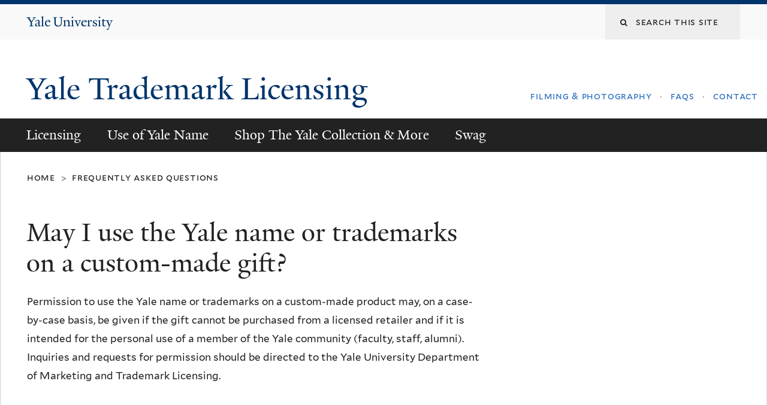

--- FILE ---
content_type: text/css
request_url: https://licensing.yale.edu/sites/default/files/css_injector/css_injector_1.css?t48b5s
body_size: 722
content:
.page-products .page, .page-node-71 .page, .page-node-306 .page, .page-node-311 .page, .page-node-316 .page, .page-node-321 .page, .page-node-326 .page, .page-node-356 .page {
    background-color: #e2dec4;
}

.page-products .region-content, .page-node-306 .region-content, .page-node-311 .region-content, .page-node-316 .region-content, .page-node-321 .region-content, .page-node-326 .region-content, .page-node-356 .region-content {
    max-width: 100%;
}

.page-products h1.title, .page-products #breadcrumb, .page-node-306 #breadcrumb, .page-node-311 #breadcrumb, .page-node-316 #breadcrumb, .page-node-321 #breadcrumb, .page-node-326 #breadcrumb, .page-node-356 #breadcrumb {
    display: none;
}

.page-products .view-products h1, .page-node-306 .view-header h1, .page-node-311 .view-header h1, .page-node-316 .view-header h1, .page-node-321 .view-header h1, .page-node-326 .view-header h1, .page-node-356 .view-header h1 {
    font-family: "TheSans",Arial,Helvetica,sans-serif;
    font-size: 30px;
    color: #003366;
}

.page-products .view-products tr td, .productsmainblock .view-products tr td {
    border-right: solid 50px #e2dec4;
    padding: 0;
}

.page-products .view-products tr td.col-3, .productsmainblock .view-products tr td.col-3 {
    border-right: 0 none;
}

.page-products .view-products table.views-view-grid, .productsmainblock .view-products table.views-view-grid {
    width: auto;
}

.page-products .view-products tr, .productsmainblock .view-products tr {
    background-color: #00356b !important;
}

.page-products .view-products tr td, .page-products .view-products tr td a, .productsmainblock .view-products tr td, .productsmainblock .view-products tr td a {
    color: #ffffff;
    font-size: 17px;
}

.page-products .view-products tr td h3, .productsmainblock .view-products tr td h3 {
    margin-bottom: 0;
}

.page-products .view-products tr td h3 a, .productsmainblock .view-products tr td h3 a {
    color: #ffcc00;
    font-family: "YaleNew",Georgia,"Times New Roman",serif;
    font-weight: normal;
    font-size: 26px;
    text-decoration: none;
}

.page-products .view-products .views-field, .productsmainblock .view-products .views-field {
    padding: 0 25px;
}

.page-products .view-products .views-field-field-product-image, .productsmainblock .view-products .views-field-field-product-image {
    padding: 0;
}

.page-products .view-products .views-field-field-prices ul li, .productsmainblock .view-products .views-field-field-prices ul li {
    margin-left: 0;
}

.page-products .view-products .views-field-field-prices ul li::before, .productsmainblock .view-products .views-field-field-prices ul li::before {
    content: "" !important;
}


.page-products .view-products .views-field-field-prices ul li table tr td, .productsmainblock .view-products .views-field-field-prices ul li table tr td {
    padding: 4px 15px 4px 0;
    border: 0 none;
    line-height: 22px;
}

.page-products .view-products .views-field-field-prices ul li table, .productsmainblock .view-products .views-field-field-prices ul li table {
    width: 220px;
}

.page-products .view-products .views-field-field-prices ul li table tbody, .productsmainblock .view-products .views-field-field-prices ul li table tbody {
    border: 0 none;
}

.page-products .view-products .views-label-field-vendor, .productsmainblock .view-products .views-label-field-vendor {
    float: left;
    margin-right: 10px;
}

.page-products .view-products .views-field-field-vendor, .productsmainblock .view-products .views-field-field-vendor {
    margin-bottom: 25px;
}

.page-products .view-products .views-field-title, .productsmainblock .view-products .views-field-title {
    margin-top: 15px;
}

.page-products .view-products tr, .productsmainblock .view-products tr {
    border-bottom: solid 50px #e2dec4;
}

.page-products .view-products .views-field-field-prices ul li table tr, .productsmainblock .view-products .views-field-field-prices ul li table tr {
    border-bottom: 0 none;
}

.vendordescription {
    background-color: rgba(255, 255, 255, 0.7);
    margin: -45px 0 45px;
    padding: 25px 25px 10px;
}

/* PRODUCTS MAIN PAGE */

.page-node-71 .region-content {
    max-width: 100%;
}

#productlist li {
    background-color: #333333;
    float: left;
    margin-left: 0;
    margin-right: 25px;
    margin-bottom: 25px;
    width: 218px;
    height: 250px;
    padding: 0;
    border: solid 1px #333333;
}

#productlist li:hover {
    background-color: #003366;
    border: solid 1px #003366;
}

#productlist li, #productlist li a {
    color: #ffffff;
    text-decoration: none;
    line-height: 24px;
}

#productlist li::before {
    content: "";
}

#productlist li.last {
    margin-right: 0;
}

#productlist .producttext {
    padding: 15px;
}

.productlist {
    margin-top: 15px !important;
    padding-top: 25px !important;
    border-top: solid 1px #666666 !important;
    max-width: 800px;
}

--- FILE ---
content_type: text/css
request_url: https://licensing.yale.edu/sites/default/files/css_injector/css_injector_3.css?t48b5s
body_size: 36
content:
#region-branding {
    width: 65%;
    margin:0 auto;
    padding-left:3.504672897196%;
}

#region-banner-menu {
    width: 35%;
    margin:0 auto;
}

.front .region-content {
    max-width: 80%;
}

.full-width {
    text-align: center;
    display: flex;
    width:100%;
    flex-wrap: wrap;
    justify-content: center;
    margin-top:2rem;
    margin-bottom:2rem;
}

.half-width {
    text-align: center;
    display: flex;
    flex: 0 0 50%;
    flex-wrap: wrap;
    justify-content: center;
    align-items: flex-end;
}

.full-width .half-width h4{ 
    color:#000;
    font-family: "Mallory", Verdana, Arial, Helvetica, sans-serif!important;
    font-weight:800;
    margin-top:2rem;
    width:100%;
}

@media screen and (max-width:979px){ 
    .half-width{
      flex: 0 0 100%;
      margin-top:2.5rem;
    } 
    #region-branding {
        width:100%;
        margin:0 auto;
        padding:0 2rem;
    }
    
    #region-banner-menu {
        width: 100%;
        margin:0 auto;
        padding:2rem;
    }
}
